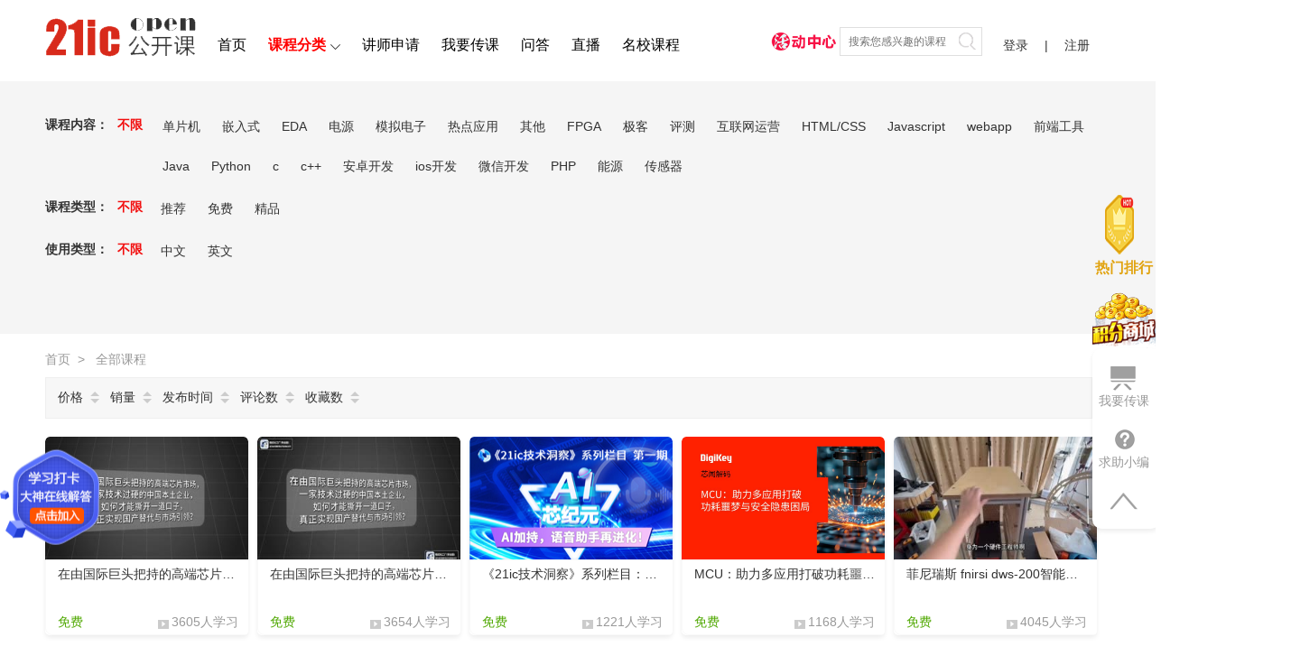

--- FILE ---
content_type: text/html; charset=UTF-8
request_url: https://open.21ic.com/list/c0-t0-l0.html
body_size: 9387
content:
<!DOCTYPE html>
<html lang="zh-cmn-Hans">
<head>
    <meta charset="UTF-8">
<title>电子工程师在线视频教程学习、网络公开课教育培训平台-21ic视频公开课</title>
<meta name="keywords" content="公开课网站，公开课视频，在线课程，在线教育平台，在线学习，视频教程网，公开课培训网，网络公开课" />
<link href="/css/header.css?v=1634566309" rel="stylesheet" appendTimestamp>
<link href="/css/footer.css?v=1634566309" rel="stylesheet" appendTimestamp>
<link href="/css/colorbox.css?v=1634566309" rel="stylesheet" appendTimestamp>
<link href="/css/toastr/toastr.min.css?v=1634566309" rel="stylesheet" appendTimestamp>
<script src="/js/jquery.1.10.1.min.js?v=1634566309" appendTimestamp></script>
<script src="/js/jquery.SuperSlide.2.1.1.js?v=1634566309" appendTimestamp></script>
<script src="/js/index.js?v=1634566309" appendTimestamp></script>
<script src="/js/jquery.colorbox-min.js?v=1634566309" appendTimestamp></script>
<script src="/js/jquery.lazyload.js?v=1634566309" appendTimestamp></script>    <meta name="baidu-site-verification" content="codeva-mRRmgTxtW2" />
<!--<link href="/css/header.css" rel="stylesheet" type="text/css">-->
<!--<link href="/css/footer.css" rel="stylesheet" type="text/css">-->
<!--<link href="/css/colorbox.css" rel="stylesheet" type="text/css">-->
<!--<script type="text/javascript" src="/js/jquery.1.10.1.min.js"></script>-->
<!--<script type="text/javascript" src="/js/jquery.SuperSlide.2.1.1.js"></script>-->
<!--<script type="text/javascript" src="/js/index.js"></script>-->
<!--<script type="text/javascript" src="/js/jquery.colorbox-min.js"></script>-->
<link href="/css/toastr/toastr.min.css" rel="stylesheet" type="text/css">
<script type="text/javascript" src="/js/toastr/toastr.min.js"></script>
<!--<script type="text/javascript" src="/js/jquery.lazyload.js"></script>-->
</head>
<style>
#colorbox
{
height:83px;
}
#cboxWrapper
{
height:113px;
}
#cboxMiddleLeft
{
height:113px;
}
#cboxContent
{
height:113px;
}
#cboxLoadedContent
{
height:113px;
}
#cboxLoadedContent span
{line-height:86px;}

</style>
<body>
  
<div id="header">
  <div id="container">
    <div id="logo"> <a href="/"><img width="167" height="43" src="/images/logo.png"/></a> </div>
    <ul class="title" id="open_tit">
      <li class="titleone_li"><a href="/">首页</a></li>
      <li class="titleone_li"><a href="/list/c0-t0-l0.html"><span style="float:left;color:#f00;font-weight:bold;">课程分类</span><i class="bo"></i></a>
        <ul  id="subMusic" class="second-menu">
          <!--          <li><a class="arrow" href="/list/c1-t0-l0.html">单片机</a></li>  
                    <li><a class="arrow" href="/list/c2-t0-l0.html">嵌入式</a></li>  
                    <li><a class="arrow" href="/list/c3-t0-l0.html">EDA</a></li>  
                    <li><a class="arrow" href="/list/c4-t0-l0.html">电源</a></li>  
                    <li><a class="arrow" href="/list/c5-t0-l0.html">模拟与电子</a></li>  
                    <li><a class="arrow" href="/list/c6-t0-l0.html">热点应用</a></li>  
                    <li><a class="arrow" href="/list/c8-t0-l0.html">FPGA</a></li>  
                    <li><a class="arrow" href="/list/c9-t0-l0.html">极客</a></li>  
                    <li><a class="arrow" href="/list/c10-t0-l0.html">评测</a></li>  
                    <li><a class="arrow" href="/list/c7-t0-l0.html">其他</a></li>  
                    <li><a class="arrow" href="/list/c14-t0-l0.html">HTML/CSS</a></li>  
                    <li><a class="arrow" href="/list/c16-t0-l0.html">Javascript</a></li>  
                    <li><a class="arrow" href="/list/c18-t0-l0.html">VUE,js</a></li>  
                    <li><a class="arrow" href="/list/c20-t0-l0.html">react.js</a></li>  
                    <li><a class="arrow" href="/list/c22-t0-l0.html">angular</a></li>  
                    <li><a class="arrow" href="/list/c24-t0-l0.html">node.js</a></li>  
                    <li><a class="arrow" href="/list/c26-t0-l0.html">jquery</a></li>  
                    <li><a class="arrow" href="/list/c28-t0-l0.html">bootstrap</a></li>  
                    <li><a class="arrow" href="/list/c30-t0-l0.html">移动端开发</a></li>  
                    <li><a class="arrow" href="/list/c32-t0-l0.html">less/sass</a></li>  
                    <li><a class="arrow" href="/list/c34-t0-l0.html">webapp</a></li>  
                    <li><a class="arrow" href="/list/c36-t0-l0.html">前端工具</a></li>  
                    <li><a class="arrow" href="/list/c38-t0-l0.html">Java</a></li>  
                    <li><a class="arrow" href="/list/c40-t0-l0.html">SpringBoot</a></li>  
                    <li><a class="arrow" href="/list/c42-t0-l0.html">Python</a></li>  
                    <li><a class="arrow" href="/list/c44-t0-l0.html">爬虫</a></li>  
                    <li><a class="arrow" href="/list/c46-t0-l0.html">Django</a></li>  
                    <li><a class="arrow" href="/list/c48-t0-l0.html">Go</a></li>  
                    <li><a class="arrow" href="/list/c50-t0-l0.html">C</a></li>  
                    <li><a class="arrow" href="/list/c52-t0-l0.html">c#</a></li>  
                    <li><a class="arrow" href="/list/c54-t0-l0.html">c++</a></li>  
                    <li><a class="arrow" href="/list/c56-t0-l0.html">安卓开发</a></li>  
                    <li><a class="arrow" href="/list/c58-t0-l0.html">ios开发</a></li>  
                    <li><a class="arrow" href="/list/c60-t0-l0.html">微信开发</a></li>  
                    <li><a class="arrow" href="/list/c62-t0-l0.html">跨平台app开发</a></li>  
                    <li><a class="arrow" href="/list/c64-t0-l0.html">PHP</a></li>  
                    <li><a class="arrow" href="/list/c65-t0-l0.html">能量</a></li>  
            
           <li><a class="arrow" href="/list/c0-t3-l0.html">付费</a></li>  
           <li><a class="arrow" href="/prestigious-course">名校课程</a></li>  -->
		        <div class="cate" >
            <ul>
                    <li>
                   <p><b>硬件开发</b><a  href="/list/c1-t0-l0.html" >单片机</a><a  href="/list/c2-t0-l0.html" >嵌入式</a></p><i></i>
                    <div class="door">
                        <div class="door_left">
                            <div class="black_title">
                                <ul>
                                    <li><a  href="/list/c1-t0-l0.html" >单片机</a></li>
                                    <li><a  href="/list/c2-t0-l0.html" >嵌入式</a></li>
                                    <li><a  href="/list/c3-t0-l0.html" >EDA</a></li>
									 <li><a  href="/list/c4-t0-l0.html" >电源</a></li>
                                    <li><a  href="/list/c5-t0-l0.html" >模拟电子</a></li>
                                    <li><a  href="/list/c6-t0-l0.html" >热点应用</a></li>
									  <li><a  href="/c8-t0-l0.html" >FPGA</a></li>
                                    <li><a  href="/list/c9-t0-l0.html" >极客</a></li>
                                    <li><a  href="/list/c10-t0-l0.html" >评测</a></li>
									<li><a  href="/list/c7-t0-l0.html" >其他</a></li>
                                </ul>
                            </div>
                        </div>
                    </div>
                </li>
                   <li>
                  <p><b>WEB前端</b><a  href="/list/c14-t0-l0.html" >HTML/CSS</a><a  href="/list/c16-t0-l0.html">Javascript</a></p><i></i>
                    <div class="door">
                        <div class="door_left">
                            <div class="black_title">
                                <ul>
                                    <li><a  href="/list/c14-t0-l0.html" >HTML/CSS</a></li>
                                    <li><a  href="/list/c16-t0-l0.html" >Javascript</a></li>
                                    <li><a  href="/list/c18-t0-l0.html" >Vue.js</a></li>
                                    <li><a  href="/list/c20-t0-l0.html" >react.js</a></li>
                                    <li><a  href="/list/c22-t0-l0.html" >angular</a></li>
									 <li><a  href="/list/c24-t0-l0.html" >node.js</a></li>
                                    <li><a  href="/list/c26-t0-l0.html" > jquery</a></li>
                                    <li><a  href="/list/c28-t0-l0.html" > bootstrap</a></li>
                                    <li><a  href="/list/c30-t0-l0.html" >移动端开发</a></li>
									  <li><a  href="/list/c32-t0-l0.html" >less/sass</a></li>
                                    <li><a  href="/list/c34-t0-l0.html" > webapp</a></li>
                                    <li><a  href="/list/c36-t0-l0.html" >前端工具</a></li>
                                </ul>
                            </div>
                        </div>
                    </div>
                </li>
                <li>
                  <p><b>后端开发</b><a  href="/list/c38-t0-l0.html" >Java</a><a  href="/list/c40-t0-l0.html" >SpringBoot</a></p><i></i>
                    <div class="door">
                        <div class="door_left">
                            <div class="black_title">
                                <ul>
                                    <li><a  href="/list/c38-t0-l0.html" >Java</a></li>
                                    <li><a  href="/list/c40-t0-l0.html" >SpringBoot</a></li>
                                    <li><a  href="/list/c42-t0-l0.html" >Python</a></li>
                                    <li><a  href="/list/c44-t0-l0.html" >爬虫</a></li>
                                    <li><a  href="/list/c46-t0-l0.html" >Django</a></li>
                                    <li><a  href="/list/c48-t0-l0.html" >Go</a></li>
                                    <li><a  href="/list/c64-t0-l0.html" >PHP</a></li>
                                    <li><a  href="/list/c50-t0-l0.html" >C</a></li>
                                    <li><a  href="/list/c52-t0-l0.html" >C++</a></li>
                                    <li><a  href="/list/c54-t0-l0.html" >C#</a></li>
                                </ul>
                            </div>
                        </div>
                    </div>
                </li>
				    <li>
                    <p><b>移动端开发</b><a  href="/list/c56-t0-l0.html">安卓开发</a><a  href="/list/c58-t0-l0.html">IOS开发</a></p><i></i>
                    <div class="door">
                        <div class="door_left">
                            <div class="black_title">
                                <ul>
                                    <li><a  href="/list/c56-t0-l0.html" >安卓开发</a></li>
                                    <li><a  href="/list/c58-t0-l0.html" >IOS开发</a></li>
                                    <li><a  href="/list/c60-t0-l0.html" >微信开发</a></li>
                                    <li><a  href="/list/c62-t0-l0.html" >跨平台APP开发</a></li>
                                </ul>
                            </div>
                        </div>
                    </div>
                </li>
				   <!-- <li>
                    <a  href="/list/c1-t0-l0.html" ><p><b>前沿技术</b><span>区块链</span><span>以太坊</span></p><i></i></a>
                    <div class="door">
                        <div class="door_left">
                            <div class="black_title">
                                <ul>
                                    <li><a  href="/list/c1-t0-l0.html" >区块链</a></li>
                                    <li><a  href="/list/c1-t0-l0.html" >以太坊</a></li>
                                    <li><a  href="/list/c1-t0-l0.html" >人工智能</a></li>
                                    <li><a  href="/list/c1-t0-l0.html" >机器学习</a></li>
                                    <li><a  href="/list/c1-t0-l0.html" >深度学习</a></li>
									 <li><a  href="/list/c1-t0-l0.html" >计算机视觉</a></li>
                                    <li><a  href="/list/c1-t0-l0.html" >数据分析&挖掘</a></li>
                                </ul>
                            </div>
                        </div>
  
                    </div>
                </li>-->
            </ul>
        </div>
        </ul>
      </li>
            <li class="titleone_li"><a href="javascript:;" class="userlogin">讲师申请</a></li>
      <li class="titleone_li"><a href="javascript:;" class="userlogin">我要传课</a></li>
     <li class="titleone_li"><a href="/qa/list" >问答</a></li>
      <li class="titleone_li"><a href="https://live.21ic.com/" target="_blank">直播</a></li>
	    <li class="titleone_li"><a href="/prestigious-course" >名校课程</a></li>
		<!-- <li class="titleone_li"><a href="//www.21ic.com/tougao" target="_blank"  style="float:left;color:#f00;font-weight:bold;">投稿</a></li>-->
        
    </ul>
    
        <!--未登录状态-->
        <div class="header_person" >
            <a class="person_log" href="javascript:;" id="userlogin">登录</a>|<a class="person_log" href="//my.21ic.com/member.php?mod=register&come=open&referer=//open.21ic.com/list/c0-t0-l0.html" >注册</a>
        </div>
      
 
      <!--点击领券 8.14天天-->
      <!--<div class="coupons" id="main_coupon" data-id="4">
        新版上线优惠券               
        <span class="circle_cou"></span>
        <span class="rectangle_cou"></span>
     </div>-->
     <div class="p-pgl">
        <a  href="/activity"  target="_blank">
          <div class="coupontwo" ></div>
        </a>
        <!--点击领券 8.14天天1-->

        <!--搜索部分-->
        <div class="lable_search">
          <input type="text"  value placeholder="搜索您感兴趣的课程" class="search_text">
          <a><span class="search_btn"></span></a> 
        </div>
      </div>
 
   </div>
</div>
<!--header结束-->

<link href="/css/open_list.css" rel="stylesheet" type="text/css">
<div id="openlist_content">
    <div class="openlist_center">
        <div class="class_conxz">
<p>课程内容：</p>
<p ><a href="/list/t0.html?lan=0" class="ac">不限</a></p>
<ul style="margin: -7px 0 10px 120px ;">
<!--    -->    
    <li><a href="/list/c1-t0-l0.html"  title="单片机">单片机</a></li>
    
    <li><a href="/list/c2-t0-l0.html"  title="嵌入式">嵌入式</a></li>
    
    <li><a href="/list/c3-t0-l0.html"  title="EDA">EDA</a></li>
    
    <li><a href="/list/c4-t0-l0.html"  title="电源">电源</a></li>
    
    <li><a href="/list/c5-t0-l0.html"  title="模拟电子">模拟电子</a></li>
    
    <li><a href="/list/c6-t0-l0.html"  title="热点应用">热点应用</a></li>
    
    <li><a href="/list/c7-t0-l0.html"  title="其他">其他</a></li>
    
    <li><a href="/list/c8-t0-l0.html"  title="FPGA">FPGA</a></li>
    
    <li><a href="/list/c9-t0-l0.html"  title="极客">极客</a></li>
    
    <li><a href="/list/c10-t0-l0.html"  title="评测">评测</a></li>
    
    <li><a href="/list/c11-t0-l0.html"  title="互联网运营">互联网运营</a></li>
    
    <li><a href="/list/c14-t0-l0.html"  title="HTML/CSS">HTML/CSS</a></li>
    
    <li><a href="/list/c16-t0-l0.html"  title="Javascript">Javascript</a></li>
    
    <li><a href="/list/c34-t0-l0.html"  title="webapp">webapp</a></li>
    
    <li><a href="/list/c36-t0-l0.html"  title="前端工具">前端工具</a></li>
    
    <li><a href="/list/c38-t0-l0.html"  title="Java">Java</a></li>
    
    <li><a href="/list/c42-t0-l0.html"  title="Python">Python</a></li>
    
    <li><a href="/list/c50-t0-l0.html"  title="c">c</a></li>
    
    <li><a href="/list/c54-t0-l0.html"  title="c++">c++</a></li>
    
    <li><a href="/list/c56-t0-l0.html"  title="安卓开发">安卓开发</a></li>
    
    <li><a href="/list/c58-t0-l0.html"  title="ios开发">ios开发</a></li>
    
    <li><a href="/list/c60-t0-l0.html"  title="微信开发">微信开发</a></li>
    
    <li><a href="/list/c64-t0-l0.html"  title="PHP">PHP</a></li>
    
    <li><a href="/list/c65-t0-l0.html"  title="能源">能源</a></li>
    
    <li><a href="/list/c66-t0-l0.html"  title="传感器">传感器</a></li>
       
</ul>
</div>
<div class="class_conxz">
<p>课程类型：</p>
<p ><a href="/list/c0.html?lan=0" class="ac">不限</a></p>
<ul style="margin: -7px 0 10px 0;">
        <li><a href="/list/c0-t1-l0.html"  title="推荐">推荐</a></li>
        <li><a href="/list/c0-t2-l0.html"  title="免费">免费</a></li>
        <li><a href="/list/c0-t3-l0.html"  title="精品">精品</a></li>
       
    
</ul>
</div>
<div class="class_conxz">
<p>使用类型：</p>
<p ><a href="/list/t0.html" class="ac">不限</a></p>
<ul style="margin: -7px 0 10px 0;">
        <li><a href="/list/c0-t0-l1.html"   title="中文">中文</a></li>
        <li><a href="/list/c0-t0-l2.html"   title="英文">英文</a></li>
    </ul>
</div>        
    </div>
</div>
<!--列表内容开始-->
<div id="list_content"  >
    <p class="lesson_bread" >
        <span><a href="/" style="color:#999">首页</a></span>&nbsp;&nbsp;&gt;&nbsp;&nbsp;
        	<span><a href="/list/c0-t0-l0.html" style="color:#999">全部课程</a></span>
               </p>

    	<p class="lesson_sx">
        <a href="/list/c0-t0-l0.html?order_rule=price&sortprice=asc" class="price-item-my ">价格</a>
		<a href="/list/c0-t0-l0.html?order_rule=sale&sortsale=asc" class="price-item-my ">销量</a>
		<a href="/list/c0-t0-l0.html?order_rule=time&sorttime=asc" class="price-item-my ">发布时间</a>
		<a href="/list/c0-t0-l0.html?order_rule=comment&sortcomment=asc" class="price-item-my ">评论数</a>
		<a href="/list/c0-t0-l0.html?order_rule=collect&sortcollect=asc" class="price-item-my ">收藏数</a>
	</p>
    <ul>
             <li>
            <a target="_blank">
                <div class="content_img">
                    <a target="_blank" href="/open/lesson/7107" class="courselist_img"><img class="lazy" data-original="//open.21ic.com//uploads/cover/file_690bf3598bb66.jpg" /></a>
                                                </div>
                <div class="content_text">
                    <p class="item-tag1"><a target="_blank" href="/open/lesson/7107">在由国际巨头把持的高端芯片市场，一家技术过硬的中国本土企业，如何才能撕开一道口子，真正实现国产替代与市场引领？</a></p>
                    <p class="item_star"></p>
                    <p>
                                                <span class="price">
                            免费
                        </span>
                                              
                         <span class="do_study">
                               <i class="play"></i>3605人学习
                        </span>
                    </p>
                </div>
            </a>
        </li>
            <li>
            <a target="_blank">
                <div class="content_img">
                    <a target="_blank" href="/open/lesson/7106" class="courselist_img"><img class="lazy" data-original="//open.21ic.com//uploads/cover/file_690ab9b233a1e.jpg" /></a>
                                                </div>
                <div class="content_text">
                    <p class="item-tag1"><a target="_blank" href="/open/lesson/7106">在由国际巨头把持的高端芯片市场，一家技术过硬的中国本土企业，如何才能撕开一道口子，真正实现国产替代与市场引领？</a></p>
                    <p class="item_star"></p>
                    <p>
                                                <span class="price">
                            免费
                        </span>
                                              
                         <span class="do_study">
                               <i class="play"></i>3654人学习
                        </span>
                    </p>
                </div>
            </a>
        </li>
            <li>
            <a target="_blank">
                <div class="content_img">
                    <a target="_blank" href="/open/lesson/7105" class="courselist_img"><img class="lazy" data-original="//open.21ic.com/uploads/cover/1762152601.jpg" /></a>
                                                </div>
                <div class="content_text">
                    <p class="item-tag1"><a target="_blank" href="/open/lesson/7105">《21ic技术洞察》系列栏目：AI芯纪元——AI加持，语⾳助⼿再进化！</a></p>
                    <p class="item_star"></p>
                    <p>
                                                <span class="price">
                            免费
                        </span>
                                              
                         <span class="do_study">
                               <i class="play"></i>1221人学习
                        </span>
                    </p>
                </div>
            </a>
        </li>
            <li>
            <a target="_blank">
                <div class="content_img">
                    <a target="_blank" href="/open/lesson/7084" class="courselist_img"><img class="lazy" data-original="//open.21ic.com/uploads/cover/1762221613.jpg" /></a>
                                                </div>
                <div class="content_text">
                    <p class="item-tag1"><a target="_blank" href="/open/lesson/7084">MCU：助⼒多应⽤打破功耗噩梦与安全隐患困局</a></p>
                    <p class="item_star"></p>
                    <p>
                                                <span class="price">
                            免费
                        </span>
                                              
                         <span class="do_study">
                               <i class="play"></i>1168人学习
                        </span>
                    </p>
                </div>
            </a>
        </li>
            <li>
            <a target="_blank">
                <div class="content_img">
                    <a target="_blank" href="/open/lesson/7065" class="courselist_img"><img class="lazy" data-original="//open.21ic.com//uploads/cover/file_68eca6682fd0e.jpg" /></a>
                                                </div>
                <div class="content_text">
                    <p class="item-tag1"><a target="_blank" href="/open/lesson/7065">菲尼瑞斯 fnirsi dws-200智能恒温焊台开箱</a></p>
                    <p class="item_star"></p>
                    <p>
                                                <span class="price">
                            免费
                        </span>
                                              
                         <span class="do_study">
                               <i class="play"></i>4045人学习
                        </span>
                    </p>
                </div>
            </a>
        </li>
            <li>
            <a target="_blank">
                <div class="content_img">
                    <a target="_blank" href="/open/lesson/7064" class="courselist_img"><img class="lazy" data-original="//open.21ic.com//uploads/cover/file_68eca62242ade.jpg" /></a>
                                                </div>
                <div class="content_text">
                    <p class="item-tag1"><a target="_blank" href="/open/lesson/7064">DIY铝型材工作台 </a></p>
                    <p class="item_star"></p>
                    <p>
                                                <span class="price">
                            免费
                        </span>
                                              
                         <span class="do_study">
                               <i class="play"></i>4054人学习
                        </span>
                    </p>
                </div>
            </a>
        </li>
            <li>
            <a target="_blank">
                <div class="content_img">
                    <a target="_blank" href="/open/lesson/7063" class="courselist_img"><img class="lazy" data-original="//open.21ic.com//uploads/cover/file_68eca5f6d3c1e.jpg" /></a>
                                                </div>
                <div class="content_text">
                    <p class="item-tag1"><a target="_blank" href="/open/lesson/7063">非接触液位传感器 报警系统</a></p>
                    <p class="item_star"></p>
                    <p>
                                                <span class="price">
                            免费
                        </span>
                                              
                         <span class="do_study">
                               <i class="play"></i>4064人学习
                        </span>
                    </p>
                </div>
            </a>
        </li>
            <li>
            <a target="_blank">
                <div class="content_img">
                    <a target="_blank" href="/open/lesson/7062" class="courselist_img"><img class="lazy" data-original="//open.21ic.com//uploads/cover/file_68e74a3fa6a5f.jpg" /></a>
                                                </div>
                <div class="content_text">
                    <p class="item-tag1"><a target="_blank" href="/open/lesson/7062">ai编程 多功能3d扫描仪</a></p>
                    <p class="item_star"></p>
                    <p>
                                                <span class="price">
                            免费
                        </span>
                                              
                         <span class="do_study">
                               <i class="play"></i>4835人学习
                        </span>
                    </p>
                </div>
            </a>
        </li>
            <li>
            <a target="_blank">
                <div class="content_img">
                    <a target="_blank" href="/open/lesson/7061" class="courselist_img"><img class="lazy" data-original="//open.21ic.com//uploads/cover/file_68e749ee534c0.jpg" /></a>
                                                </div>
                <div class="content_text">
                    <p class="item-tag1"><a target="_blank" href="/open/lesson/7061">suno v5 ai写歌都那么夸张了吗</a></p>
                    <p class="item_star"></p>
                    <p>
                                                <span class="price">
                            免费
                        </span>
                                              
                         <span class="do_study">
                               <i class="play"></i>4842人学习
                        </span>
                    </p>
                </div>
            </a>
        </li>
            <li>
            <a target="_blank">
                <div class="content_img">
                    <a target="_blank" href="/open/lesson/7060" class="courselist_img"><img class="lazy" data-original="//open.21ic.com//uploads/cover/file_68e7498736e8f.jpg" /></a>
                                                </div>
                <div class="content_text">
                    <p class="item-tag1"><a target="_blank" href="/open/lesson/7060">4张4080公版能干啥</a></p>
                    <p class="item_star"></p>
                    <p>
                                                <span class="price">
                            免费
                        </span>
                                              
                         <span class="do_study">
                               <i class="play"></i>4849人学习
                        </span>
                    </p>
                </div>
            </a>
        </li>
            <li>
            <a target="_blank">
                <div class="content_img">
                    <a target="_blank" href="/open/lesson/7059" class="courselist_img"><img class="lazy" data-original="//open.21ic.com//uploads/cover/file_68e749446cc5b.jpg" /></a>
                                                </div>
                <div class="content_text">
                    <p class="item-tag1"><a target="_blank" href="/open/lesson/7059">一张图制作3D真人手办</a></p>
                    <p class="item_star"></p>
                    <p>
                                                <span class="price">
                            免费
                        </span>
                                              
                         <span class="do_study">
                               <i class="play"></i>4854人学习
                        </span>
                    </p>
                </div>
            </a>
        </li>
            <li>
            <a target="_blank">
                <div class="content_img">
                    <a target="_blank" href="/open/lesson/7058" class="courselist_img"><img class="lazy" data-original="//open.21ic.com//uploads/cover/file_68e74901636c8.jpg" /></a>
                                                </div>
                <div class="content_text">
                    <p class="item-tag1"><a target="_blank" href="/open/lesson/7058">服务器死机也能远程救场</a></p>
                    <p class="item_star"></p>
                    <p>
                                                <span class="price">
                            免费
                        </span>
                                              
                         <span class="do_study">
                               <i class="play"></i>4858人学习
                        </span>
                    </p>
                </div>
            </a>
        </li>
            <li>
            <a target="_blank">
                <div class="content_img">
                    <a target="_blank" href="/open/lesson/7057" class="courselist_img"><img class="lazy" data-original="//open.21ic.com//uploads/cover/file_68e748e2c5e05.jpg" /></a>
                                                </div>
                <div class="content_text">
                    <p class="item-tag1"><a target="_blank" href="/open/lesson/7057">3D打印 打petg长毛怎么办</a></p>
                    <p class="item_star"></p>
                    <p>
                                                <span class="price">
                            免费
                        </span>
                                              
                         <span class="do_study">
                               <i class="play"></i>4859人学习
                        </span>
                    </p>
                </div>
            </a>
        </li>
            <li>
            <a target="_blank">
                <div class="content_img">
                    <a target="_blank" href="/open/lesson/7056" class="courselist_img"><img class="lazy" data-original="//open.21ic.com//uploads/cover/file_68e7488ce8617.jpg" /></a>
                                                </div>
                <div class="content_text">
                    <p class="item-tag1"><a target="_blank" href="/open/lesson/7056">笔记本性能和续航全都要？选英特尔酷睿Ultra 200V就对了 ThinkPad E14 2025 AI元启 长续航版评测</a></p>
                    <p class="item_star"></p>
                    <p>
                                                <span class="price">
                            免费
                        </span>
                                              
                         <span class="do_study">
                               <i class="play"></i>4858人学习
                        </span>
                    </p>
                </div>
            </a>
        </li>
            <li>
            <a target="_blank">
                <div class="content_img">
                    <a target="_blank" href="/open/lesson/7055" class="courselist_img"><img class="lazy" data-original="//open.21ic.com//uploads/cover/file_68e7486479780.jpg" /></a>
                                                </div>
                <div class="content_text">
                    <p class="item-tag1"><a target="_blank" href="/open/lesson/7055">大降价后，满血265K对比9900X</a></p>
                    <p class="item_star"></p>
                    <p>
                                                <span class="price">
                            免费
                        </span>
                                              
                         <span class="do_study">
                               <i class="play"></i>4855人学习
                        </span>
                    </p>
                </div>
            </a>
        </li>
        </ul>
</div>
 <!--翻页-->
      <div class="Flip fix">
          <span class="page_info"> 1459 条记录 1/122 页</span>     <span class='current'>1</span><a href='/list/c0-t0-l0.html?&page=2'>2</a><a href='/list/c0-t0-l0.html?&page=3'>3</a><a href='/list/c0-t0-l0.html?&page=4'>4</a><a href='/list/c0-t0-l0.html?&page=5'>5</a>  <a href='/list/c0-t0-l0.html?&page=6' >下5页</a>  <a href='/list/c0-t0-l0.html?&page=122' >最后一页</a> <a href='/list/c0-t0-l0.html?&page=2'>下一页</a>      </div>
<!--列表内容结束-->
<script type="text/javascript">
    var _21icProtocol = (("https:" == document.location.protocol) ? " https://" : " http://");
    document.write(unescape("%3Cscript src='" + _21icProtocol + "tj.21ic.com/sn.js' type='text/javascript'%3E%3C/script%3E"));
</script>
<script>
var _hmt = _hmt || [];
(function() {
  var hm = document.createElement("script");
  hm.src = "//hm.baidu.com/hm.js?f4aeb0a723179c4e5a4574308e548fed";
  var s = document.getElementsByTagName("script")[0]; 
  s.parentNode.insertBefore(hm, s);
})();
</script>
<!-- Global site tag (gtag.js) - Google Analytics -->
<script async src="https://www.googletagmanager.com/gtag/js?id=G-8R2MPCQQZ0"></script>
<script>
  window.dataLayer = window.dataLayer || [];
  function gtag(){dataLayer.push(arguments);}
  gtag('js', new Date());

  gtag('config', 'G-8R2MPCQQZ0');
</script>
<!-- 2023.9.21 zyf添加新的ga统计 -->
<!-- Google tag (gtag.js) -->
<script async src="https://www.googletagmanager.com/gtag/js?id=G-830FS7HWNJ"></script>
<script> window.dataLayer = window.dataLayer || []; function gtag(){dataLayer.push(arguments);} gtag('js', new Date()); gtag('config', 'G-830FS7HWNJ'); </script>
<!-- Google tag (gtag.js) -->
<!-- 2023.9.21 zyf添加新的ga统计 end-->
<!--右边操作栏-->
 <div id="right-bar">
<!--右边操作栏1-->
     ﻿
<script type="text/javascript" src="/js/jquery.SuperSlide.2.1.1.js"></script>
<div class="right-1 dorp">
    <a href="" class="cz"  target="_blank">
        <i class="icon perspective_none"></i>
        <span>热门排行</span>
    </a>
    <div class="dorp_con">
        <div class="hot_class">
            <p class="hot_hea"><a href="/course-rank?type=0&belong=1&time=1" target="_blank">热门排行</a></p>
            <div class="slideTxtBox" id="slideTxtBox1">
                <div class="hd">
                    <ul><li>最近一周</li><li>最近三月</li><li>最近一年</li></ul>
                </div>
                <div class="bd">
                    <div class="con">
                        <ul>
                                                            <li>
                                    <p><i class="tx">1</i><a href="/open/lesson/636" target="_blank">Altium Designer16 快速入门教程</a></p>
                                </li>
                                                            <li>
                                    <p><i class="tx">2</i><a href="/open/lesson/258" target="_blank">stm32 嵌入式从入门到精通</a></p>
                                </li>
                                                            <li>
                                    <p><i class="tx">3</i><a href="/open/lesson/1020" target="_blank">零基础电路学（上部）</a></p>
                                </li>
                                                            <li>
                                    <p><i >4</i><a href="/open/lesson/356" target="_blank">小 i 教你 usb,从入门到实践</a></p>
                                </li>
                                                            <li>
                                    <p><i >5</i><a href="/open/lesson/750" target="_blank">PID算法</a></p>
                                </li>
                                                            <li>
                                    <p><i >6</i><a href="/open/lesson/406" target="_blank">小i单片机压箱底教程</a></p>
                                </li>
                                                            <li>
                                    <p><i >7</i><a href="/open/lesson/352" target="_blank">自己动手从0到1写嵌入式操作系统</a></p>
                                </li>
                                                            <li>
                                    <p><i >8</i><a href="/open/lesson/346" target="_blank">印刷电路板设计基础</a></p>
                                </li>
                                                            <li>
                                    <p><i >9</i><a href="/open/lesson/742" target="_blank">蓝牙4.0 BLE开发从入门到精通</a></p>
                                </li>
                            

                        </ul>
                        <p class="phb_more"><a href="/course-rank?type=0&belong=1&time=1" target="_blank">查看更多排行榜</a></p>
                    </div>
                    <div class="con">
                        <ul>
                                                            <li>
                                    <p><i class="tx">1</i><a href="/open/lesson/1020" target="_blank">零基础电路学（上部）</a></p>
                                </li>
                                                            <li>
                                    <p><i class="tx">2</i><a href="/open/lesson/5350" target="_blank">SystemVerilog语言培训</a></p>
                                </li>
                            

                        </ul>
                        <p class="phb_more"><a href="/course-rank?type=0&belong=1&time=2" target="_blank">查看更多排行榜</a></p>
                    </div>
                    <div class="con">
                        <ul>
                                                            <li>
                                    <p><i class="tx">1</i><a href="/open/lesson/6458" target="_blank">电路分析基础</a></p>
                                </li>
                                                            <li>
                                    <p><i class="tx">2</i><a href="/open/lesson/1020" target="_blank">零基础电路学（上部）</a></p>
                                </li>
                                                            <li>
                                    <p><i class="tx">3</i><a href="/open/lesson/6322" target="_blank">Cadence Allegro 23.1-Allegro X软件速成160讲</a></p>
                                </li>
                                                            <li>
                                    <p><i >4</i><a href="/open/lesson/848" target="_blank">黄勇Cadence Allegro 入门到精通PCB设计100讲</a></p>
                                </li>
                                                            <li>
                                    <p><i >5</i><a href="/open/lesson/5350" target="_blank">SystemVerilog语言培训</a></p>
                                </li>
                                                            <li>
                                    <p><i >6</i><a href="/open/lesson/6323" target="_blank">Altium Designer 24软件操作速成150讲实战视频</a></p>
                                </li>
                                                            <li>
                                    <p><i >7</i><a href="/open/lesson/1546" target="_blank">零基础Python入门教程</a></p>
                                </li>
                                                            <li>
                                    <p><i >8</i><a href="/open/lesson/5794" target="_blank">PCB电磁兼容辐射问题分析与解决</a></p>
                                </li>
                                                            <li>
                                    <p><i >9</i><a href="/open/lesson/1258" target="_blank">PADS 9.5 pcb视频零基础入门实战教程</a></p>
                                </li>
                            

                        </ul>
                        <p class="phb_more"><a href="/course-rank?type=0&belong=1&time=3" target="_blank">查看更多排行榜</a></p>
                    </div>
                </div>
            </div>
        </div>
    </div>
</div>
<script type="text/javascript">jQuery("#slideTxtBox1").slide();</script><!--右边操作栏2-->
	<div class="right-2">
				<a href="javascript:;" class="to_activity userlogin"></a>
			</div>
<!--右边操作栏3-->
	<div class="right-3">
			<ul id="to_xf">
						  <li>
							  							  <a href="javascript:;" class="userlogin"><i class="chuanke_icon"></i>我要传课</a>
							  							</li>
							<li>
							  <a href="/misc/help"><i class="help_icon"></i>求助小编</a>
							</li>
							<li>
							  <a><i class="totop_icon" id="gotop"></i></a>
							</li>
					 </ul>
	</div>
 </div>
<!--<div class="right_suspension">
	<iframe marginheight="0" marginwidth="0" frameborder="0" width="140" height="500" scrolling="no" src="https://21ic.antdsp.com/s?m=21ic&c=271"></iframe>
	 <img src="/images/close_bar.png"  class="nobar_right" style="bottom: 180px;"/>
</div>-->
<div class="right_suspension">
	<a target="_blank" href="https://bbs.21ic.com/icview-2872646-1-1.html"><img border="0" src="/images/study_mark.png" alt="学习打卡-大神在线解答" title="学习打卡-大神在线解答"></a>
</div>
<!--<a href="/activity"  target="_blank" class="to_center" style="display:none;"></a>-->

<!--<a href="/activity/gift-box-activity"  target="_blank" ><img src="/images/activity_2.png" class="activity_2"/></a>-->
             <div id="footer">  
              <div class="footer_con">
                    <img src="/images/footer_logo.png" class="footer_img">
                    <div class="footer_text">
                        <a href="/misc/aboutus">关于我们</a>|<a href="/misc/help">使用帮助</a>|<a href="/misc/contact">联系我们</a>
                        <p>© 21IC电子网 2000-2021 版权所有  |  公安部备案号：1101081962 ICP 许可证号：京ICP证070360号 </p>
                    </div>
                  </div>
             </div>
			 
<div class="share_cen" style="display:none;">
<p>为了制造更好的学习环境，21ic鼓励大家将手头优质课程分享给大家一起学习，即日起：<br/>
<span>在21ic公开课每上传一个课程，21ic公开课奖励现金10元，公开课单个用户上不封顶！(特别多的加发各种礼品)</span><br/>
<b>课程要求为：</b>21ic公开课平台下的课程分类任意分类，且课程必须清晰完整(以管理员审核为准)<br/>

<b>格式要求为：</b>mp4,可以到详情页下载格式转换工具，根据要求进行格式转换后批量上传。<br/>

每月只发放5000元现金奖励，先到先得。如有任何问题，联系本站管理员：1025496113<br/>

非原创视频必须上传为免费课程，该活动的解释权归21ic公开课所有。
</p>
<a class="share_close">x</a>
<a href="/user/submission" target="_blank" class="to_up2"></a>
</div>
             <!--两个轮播js-->
                 <script type="text/javascript">
                 if(jQuery(".new_buy").length > 0){
                    jQuery(".new_buy").slide({mainCell:".buy_content ul",autoPlay:true,effect:"topMarquee",vis:4,interTime:50});
                  }
                </script>
                <script type="text/javascript">
                  if(jQuery(".new_classmate").length > 0){
                    jQuery(".new_classmate").slide({mainCell:".classmate_content ul",autoPlay:true,effect:"leftMarquee",vis:8,interTime:20});
                  }
                </script>
          <!--登录弹窗-->
           <div id="login_in" style="display:none">
            <div class="share_header">
                登录
                 <a><span id="close_t"></span></a>
            </div>
            <div class="share_con">
                 <form action="//my.21ic.com/member.php?mod=logging_normal&action=login&loginsubmit=yes&lssubmit=yes&referer=//open.21ic.com/list/c0-t0-l0.html" method="post" target="_top" style="padding: 20px 0 5px 0;">
                    <input type="text"  placeholder="用户名" name="username"></input>  
                    <input type="password"  placeholder="密码" name="password"  style="margin-bottom:15px;"></input> 
        <div style="margin:0px 0 10px 230px;"><a href="//my.21ic.com/member.php?mod=logging&action=login">忘记密码？</a></div>
                    <input type="hidden" name="url" id="url"  value="//open.21ic.com/list/c0-t0-l0.html"/> 
                    <button class="but" type="submit">登录</button>  
                </form>  
                <a href="//my.21ic.com/member.php?mod=register&come=open&referer=//open.21ic.com/list/c0-t0-l0.html"><span class="login_span">还没账号？马上注册</span></a>
           </div>
        </div>
      
          <!--遮罩弹窗-->
        <div id="hbg" style="display:none;"></div>
        <script type="text/javascript">
        $(".userlogin").click(function(e){
            $("#login_in").show();
            $("#hbg").show();
        });
         $("#userlogin").click(function(e){
            $("#login_in").show();
            $("#hbg").show();
        });
        $("#close_t").click(function(e){
            $("#login_in").hide();
            $("#hbg").hide();
        });
      $(".to_share").click(function(e){
          $.get('/open/islogin', function(e){
              if(e == 0){
                  $("#userlogin").click();
                  return;
              }
              $(".share_cen").show();
              $("#hbg").show();
          });

        });
		  $(".share_close").click(function(e){
            $(".share_cen").hide();
            $("#hbg").hide();
        });
        $(".search_btn").click(function(e){
            if($('.search_text').val()=='') {
              return false;
            }
            location.href = '/open/search?keyword=' + $(".search_text").val();
        });
        
        $(document).keyup(function(event){
          if(event.keyCode ==13){
            $(".search_btn").click();
          }
        });
        function b(){
          t = $(document).scrollTop();
        }
        $(document).ready(function(e) {
          b();
          $('#gotop').click(function(){
            $(document).scrollTop(0); 
          })
        });

        $(window).scroll(function(e){
          b();    
        })
        </script>
		<script type="text/javascript">
		$(".nobar_right").click(function(){
			$(".right_suspension").hide();
		});
		</script>
        <script>
      // 2017.8.14 zyf添加领取优惠券
        
        // toastr.options = {          
        // progressBar: true,  
        // positionClass: "toast-top-full-width",         
    // }; 
   
    // $("#main_coupon").click(function(){
      // var _this = $(this);
      // var _id   = _this.data('id')
      // console.info(_id);
    // $.get('/open/islogin', function(e){
        // if(e == 0){
            // $("#userlogin").click();
            // return;
        // }

   
   // 保存优惠券  
 // toastr.options.fadeOut = 5000;
// $.get('/user/get-coupon?id='+_id, function(result){
     // if(result == 1){
            
             // toastr.success("领取成功~");
             // location.href = '/list/c0-t3-l0.html' 
      
      // }else if(result == 2){              
            // toastr.success('您已领券~');
             // location.href = '/list/c0-t3-l0.html' 
      
      // }else{              
           // toastr.warning('领取失败~');
     // }   

     // });
     // ;
   // });
//});

     
        </script>
</body>
</html>

<script>

    $("#sign_button").on('click',function (){
        $.get('/open/islogin', function(e){
            if(e == 0){
                $("#userlogin").click();
                return;
            }

            $.get('/activity/sign-in-ajax', function(result){
                var str = '<table bgcolor="#ffffff" style="margin:0;padding:0"><tr bgcolor="#CC0000"><td width="30"></td><td width="300"></td><td width="30"><a href="javascript:$.colorbox.close();" style="color:#fff">关闭</a></td></tr><tr><td></td><td height="70" align="center">';

                if(result.status == 1){
                    str += '<p style="font-size:16px; line-height:36px;">签到成功,恭喜您获得 <strong style="color:#cd2129; font-size:18px;">'+result.score+'</strong> 积分</p>可在 <a href="/user/sign-in" style="color:#cd2129;" target="_blank">签到记录</a> 或 <a href="/activity/sign-in" style="color:#cd2129;" target="_blank">签到活动</a> 页面查看签到信息';
                    // alert('签到成功');

                }else if(result.status == 2){
                    str += '<span style="font-size:16px; line-height:36px;">您今天需要观看至少2个视频才能签到</span><br><a href="/" style="color:#cd2129;" target="_blank">立即观看</a>';
                }else{
                    str += '<span style="font-size:16px; line-height:36px;">您今日已签到</span><br>可在 <a href="/user/sign-in" style="color:#cd2129;" target="_blank">签到记录</a> 或 <a href="/activity/sign-in" style="color:#cd2129;" target="_blank">签到活动</a> 页面查看签到信息';
                    // alert('您已签到，可以前往个人中心或签到页面查看签到信息');

                }
                str += '</td><td></td></tr></table>';
                jQuery.colorbox({transition:"none",html:str,opacity:0.6});
            });
        });
    });

 $(function() {
    if($("img.lazy").length > 0){
      $("img.lazy").lazyload({effect: "fadeIn"});
    }
  });

</script>

--- FILE ---
content_type: text/css
request_url: https://open.21ic.com/css/header.css?v=1634566309
body_size: 4949
content:
@charset "utf-8";
/* CSS Document */
form, p, h1, h2, h3, h4, h5, h6 {
	margin: 0px;
	padding: 0px;
}
i {
	font-style: normal;
}
img {
	margin: 0px;
	padding: 0px;
	border: 0px;
}
ul, li {
	margin: 0px;
	padding: 0px;
	list-style: none;
}
input, select {
	margin: 0px;
	padding: 0px;
	font-size: 12px;
	vertical-align: middle;
	outline: 0;
	font-family: 'Microsoft Yahei', 'SimSun', sans-serif;
}
a {
	text-decoration: none;
	cursor: pointer;
	color: #333;
}
a:hover {
	text-decoration: none;
}
#header {
	height: 90px;
	width: 100%;
	background-color: #fff;
}
#logo {
	float: left;
	margin: 20px 0 0 0px;
}
#container {
	height: 90px;
	width: 1180px;
	margin: 0 auto;
	position:relative;
}
#container ul.title .titleone_li {
	color: #333;
	float: left;
	font-family: "微软雅黑";
	font-size: 16px;
	height: 30px;
	list-style: outside none none;
	margin-left: 24px;
	margin-right: 0;
	margin-top: 40px;
}
#container ul.title li i.bo{
	    width: 13px;
    height: 13px;
    background: url(../images/icon.png) -83px -116px;
    margin: 8px 0 0px 3px;
    float: left;
}

#container ul.title li a {
	color: #000;
}
#container ul.title li a:hover {
	color: #d82a1b;
}
#header .lable_search {
    /* position:absolute; */
    border: 1px solid #dfdfdf;
    padding: 0px 5px;
    display: inline-block;
    /* right: 160px;
    top: 34px; */
}
#header .lable_search a {
	cursor: pointer;
}
#header input[type="text"] {
	background-color: #fff;
	display: inline-block;
	font-family: "微软雅黑";
	height: 30px;
	color: #a1a1a1;
	line-height: 30px;
	padding-left: 4px;
	width: 110px;
	float: left;
	border: none;
}
#header .search_btn {
	background:url("../images/icon.png") -14px -110px;
	width: 22px;
	height: 19px;
	margin: 5px 0 0 10px;
	float: left;
}
#header .second-menu li {
	float: left;
	padding-left: 20px;
}
#header .second-menu {
	display: none;
	position: absolute;
	background-color: #fff;
	border: 2px solid #f9f9f9;
	border-radius: 5px;
	box-shadow: 0 1px 6px rgba(0,0,0,.2);
	z-index: 10;
	padding: 10px 20px;
	line-height: 30px;
	width: 315px;
    height: 260px;
	font-size:15px;
	top: 70px;
	left:50px;
	z-index:999;
}
#header .header_person {
	margin: 25px 0 0px 0px;
	float: right;
	padding: 0px 5px;
	font-size:14px;
	/* padding-top:5px; */
	line-height:50px;
}
#header .header_person .person_log
{padding:0 18px;
}
#header .header_person .user_img
{
float:left;}
#header .header_person img
{width:36px;
height:36px;
border-radius:50%;
}
#header .header_person .user_menu 
{float:left;
line-height:40px;}
#header .header_person .user_name
{float:left;}
#header .header_person .user_menu  a
{padding:0 8px;max-width: 70px;overflow:hidden;white-space:nowrap;text-overflow:ellipsis;-o-text-overflow:ellipsis;}
#header .header_person .user_menu  i
{	
 	width: 13px;
    height: 13px;
    background: url(../images/icon.png) -83px -116px;
     margin:16px 0 0 -5px;
    float: left;
}
#header .persecond-menu li {
	font-size:14px;
	padding:5px 5px;
	text-align:left;
}
#header .persecond-menu li a:hover {
	color:#d82a1b;
}

#header .persecond-menu {
	display: none;
	position: absolute;
	background-color: #fff;
	border: 2px solid #f9f9f9;
	border-radius: 5px;
	box-shadow: 2px 3px 5px rgba(0, 0, 0, 0.1);
	z-index: 10;
	padding: 10px 20px;
	line-height: 30px;
	width: 100px;
	top: 65px;
	right:0px;
}


/*header结束*/
/*回到顶部等悬浮框*/
#to_xf
{
width:75px;
height:200px;
float:left;
text-align:center;
background-color:#fff;
border-radius:10px;
z-index: 1000;
box-shadow: 0 3px 5px rgba(0, 0, 0, 0.07);}
#to_xf li
{padding-top:20px;
width:70px;}
#to_xf li a
{color:#999;}
#to_xf .chuanke_icon
{
	background:url("../images/icon.png") 0px -250px;
	width: 30px;
	height: 30px;
	margin:0 auto;
	display:block;
}
#to_xf .help_icon
{
	background:url("../images/icon.png") -34px -250px;
	width: 30px;
	height: 30px;
	margin:0 auto;
	display:block;
}
#to_xf .totop_icon
{
	background:url("../images/icon.png") -70px -250px;
	width: 30px;
	height: 30px;
	margin:0 auto;
	display:block;
}
/*登录新页面*/
#login_blank
{width:500px;
height:400px;
background-color:#fff;
border-radius:5px;
 position: absolute;
 left: 50%;
 top: 50%;
margin-left:-250px;
margin-top:-250px;
font-family: "微软雅黑";

}
#login_blank .share_header
{
	height:70px;
	line-height:70px;
	width:485px;
	color:#333;
	text-align:center;
	border-bottom:1px solid #e5e3e3;
	font-size:30px;
	padding-left:15px;
	font-family: "微软雅黑";
	
}
#login_blank .share_header span
{
	background:url("../images/icon.png") 0px -165px;
	width:8px;
	height:8px;
	float:right;
	margin:7px 15px 0 0;
}
#login_blank .share_con 
{text-align:center;
margin:35px 0 20px 15px;}
#login_blank .share_con .login
{padding:20px 0 20px 0;}
#login_blank input{   
    width: 288px;   
    height: 18px;   
    margin-bottom: 25px;   
    outline: none;   
    padding: 10px;   
    font-size: 13px;
	border: solid 1px #E5E5E5;
    -moz-box-shadow: 0px 0px 8px #f0f0f0;
	-webkit-box-shadow: 0px 0px 8px #f0f0f0;
	box-shadow: 0px 0px 8px #f0f0f0;
	font-family: "微软雅黑";
}   
#login_blank  .but{   
    width: 300px;   
    min-height: 20px;   
    display: block;   
    background: #f66062;
    background-image: linear-gradient(to right, #f66062, #e9505f);  
    border: none;   
    color: #fff;   
    padding: 9px 14px;   
    font-size: 15px;   
    line-height: normal;   
    border-radius: 5px;   
    cursor:pointer;
	margin:0 auto;  
	font-family: "微软雅黑";
} 

#login_blank .login_span 
{
	width: 300px;
	min-height: 20px;
	display: block;
	background: #c3c2c2;
	border: none;
	color: #fff;
	padding: 9px 0px;
	font-size: 15px;
	line-height: normal;
	border-radius: 5px;
	margin: 15px auto;
}

/*登录弹窗*/
#login_in
{width:470px;
background-color:#fff;
border-radius:5px;
position: fixed;
left: 50%;
top: 50%;
margin: -200px 0 0 -201px;
position: fixed;
padding:10px 0;
z-index: 10010;
}
#login_in .share_header
{
	height:30px;
	width:455px;
	border-bottom:1px solid #e5e3e3;
	font-size:15px;
	padding-left:15px;
	
}
#login_in .share_header span
{
	background:url("../images/icon.png") 0px -165px;
	width:8px;
	height:8px;
	float:right;
	margin:7px 15px 0 0;
}
#login_in .share_con 
{text-align:center;
margin:10px 0 20px 15px;}
#login_in .share_con .login
{padding:20px 0 20px 0;}
#login_in input{   
    width: 288px;   
    height: 18px;   
    margin-bottom: 25px;   
    outline: none;   
    padding: 10px;   
    font-size: 13px;
	border: solid 1px #E5E5E5;
    -moz-box-shadow: 0px 0px 8px #f0f0f0;
	-webkit-box-shadow: 0px 0px 8px #f0f0f0;
	box-shadow: 0px 0px 8px #f0f0f0;
	font-family: "微软雅黑";
}   
#login_in  .but{   
    width: 300px;   
    min-height: 20px;   
    display: block;   
    background: #f66062;
    background-image: linear-gradient(to right, #f66062, #e9505f);  
    border: none;   
    color: #fff;   
    padding: 9px 14px;   
    font-size: 15px;   
    line-height: normal;   
    border-radius: 5px;
	margin:0 auto;  
	cursor:pointer;
	font-family: "微软雅黑";
} 
#login_in .login_span {
	width: 300px;
	min-height: 20px;
	display: block;
	background: #c3c2c2;
	border: none;
	color: #fff;
	padding: 9px 0px;
	font-size: 15px;
	line-height: normal;
	border-radius: 5px;
	margin: 15px auto;
}

/*弹窗后遮罩*/
#hbg {
	width: 100%;
	position: fixed;
	background: #000;
	z-index: 9999;
	top: 0;
	left: 0;
	height: 100%;
	filter: alpha(opacity=30);
	-moz-opacity: 0.3;
	-khtml-opacity: 0.3;
	opacity: 0.3;
}
/*翻页*/
.Flip{ padding:30px 0;height:24px;line-height:24px; position:relative; left:50%; float:left;}
.Flip a{float:left; padding:0px 10px; height:24px; line-height:24px; border:1px solid #ededed; color:#333; text-align:center; font-size:12px;  margin-right:2px; position:relative;  right:50%; z-index:2;}
.Flip a:hover{float:left; padding:0px 10px; height:24px; line-height:24px; border:1px solid #d82a2b; color:#333; text-align:center; font-size:12px;  margin-right:2px;}
.Flip .current{float:left; padding:0px 10px; height:24px; line-height:24px; background-color:#d82a2b; color:#fff; text-align:center; font-size:12px;  margin-right:2px;}
.Flip span{ float:left; padding:0 8px; color:#333;position:relative;  right:50%; z-index:2;}

#header .p-pgl{
    float: right;
    position: relative;
    top: 30px;
}
#header .coupontwo {
    display: inline-block;
    width: 72px;
    height: 20px;
    /* background: #f66062; */
    background: url("../images/to_center.png");
    /* float: right; */
    border-radius: 5px;
    /* position: absolute;
    right: 330px;
    top: 41px; */
    color: #fff;
    text-align: center;
    line-height: 40px;
    font-size: 12px;
    position: relative;
    top: -6px;
}
#header .circle_cou {
	width: 20px;
	height: 20px;
	border-radius: 50px;
	background-color: #fff;
	position: absolute;
	top: 10px;
	right: -10px;
}
#header .rectangle_cou {
	width: 20px;
	height: 20px;
	border-radius: 50px;
	background-color: #fff;
	position: absolute;
	top: 10px;
	left: -10px;
}
.try_see
{
	position: absolute;
    padding: 2px 10px;
    background-color: #d82a1b;
    color: #fff;
    top: 0px;
    right: 0px;
    border-radius: 5px;
    opacity: 0.9;
    z-index: 99;
    /*display: none;*/
}
.to_activitytwo
{
width: 180px;
    height: 76px;
    position: absolute;
    display: block;
    right: -200px;
    top: 0px;
	cursor:pointer;
	background:url("../images/to_activitytwo.png");
}

.to_activity
{width: 70px;
    height: 64px;
	margin:0 auto;
	display: block;
	background:url("../images/to_activity.png");
	}
.right_suspension
{
width: 110px;
    height: 107px;
    float: left;
    position: fixed;
    left: 0px;
    top: 77%;
    z-index: 1000;
    margin-top: -85px;
    cursor: pointer;
	animation: pound 3.2s ease-in-out infinite alternate;
}
.nobar_right
{
	position: absolute;
	left: 100px;
    top: 10px;
	z-index: 9999;
	cursor: pointer;
}
@keyframes pound {
  to {
    transform: translateY(40px);
  }
}
.rank
{
    position: fixed;
    display: block;
    right: 3px;
    top: 40%;
    z-index: 1000;
    margin-top: -85px;
	cursor:pointer;
}
.rank_img
{
	width:59px;
    height:65px;
    float: left;
    position: fixed;
    display: block;
	background:url("../images/ranking.png");
}
.share_cen
{
	width:560px;
	height:664px;
	background:url("../images/tongzhi.png");
	position:fixed;
	top:50%;
	left:50%;
	margin-top:-332px;
	margin-left:-280px;
	z-index:99999;
}
.share_close
{
	font-size:16px;
	cursor:pointer;
	border:1px dashed #000;
	width:20px;
	height:20px;
	line-height:17px;
	text-align:center;
	border-radius:50%;
	position:absolute;
	top:25px;
	right:90px;
}
.share_cen p {
   width: 390px;
    line-height: 30px;
    margin: 50px 0 0 75px;
}
.share_cen span {
    color:#f00;
}
.to_up2 {
    width: 249px;
    position: absolute;
    left: 23%;
    bottom: 8%;
    height: 58px;
    display: block;
    margin: 0 auto;
    /* padding-top: 290px; */
    cursor: pointer;
}
.to_center
{
width: 72px;
    height: 20px;
    float: left;
    position: fixed;
    display: block;
    right: 3px;
    top: 50%; 
	margin-top: 210px;
    z-index: 1000;
	cursor:pointer;
	background:url("../images/to_center.png");
}
.to_activity:hover
{ 
background:url("../images/to_activitybig.png");
}
.activity_2
{
	width:150px;
height:364px;
float:left;
cursor:pointer;
text-align:center;
position: fixed;
    left: 0px;
    top: 50%;
    z-index: 1000;
}
/*滑动门*/
.cate
{
    width: 320px;
    height: 260px;
    position: absolute;
       left: 15px;
    z-index:999999;
    margin-right: 10px;
}
.cate>ul{
    /* padding: 10px 20px; */
    /* height: 310px; */
    color: #636363;
}
.cate>ul>li
{
    line-height: 65px;
}
.cate>ul>li>p
{
  float:left;
  width:280px;
}
.cate>ul>li>b
{
 width:80px;
 display:block;
 float:left;
}
.cate>ul>li>p>a
{
    height: 30px;
    line-height: 42px;
    padding-left: 15px;
    overflow: hidden;
    font-size: 14px !important;
    font-weight: normal;
    color: #333;
}
.cate>ul>li i
{
    width: 13px;
    height: 16px;
    background: url(../images/icon.png) 0px -126px;
    margin: 24px 0px 0px 0px;
    float:right;
}
/*轮播左侧滑动门开始**********************************************************/
.door
{
    position: absolute;
    left: 295px;
    top: -12px;
    width: 320px;
    height: 282px;
    background-color: #fff;
    border: 2px solid #f9f9f9;
    border-radius: 5px;
    box-shadow: 0 1px 6px rgba(0,0,0,.2);
    z-index:999999;
    display: none;
    border: 1px solid #e5e5e5;
}
.cate>ul>li:hover>.door
{
    display: block;
}
.door_left
{
    
    height: 300px;
    float: left;
    margin: 15PX 20px;
}
.door_left>ul>li
{
    float: left;
    width: 80px;
}
.black_title
{
    width: 350px;
    float: left;
    margin: 0 10px;
}
.black_title>ul>li{float: left;margin-right: 10px;padding: 0 10px;line-height: 40px;color: #333;}
.black_title>ul>li>a
{
    color:#333;
    font-size: 14px;
    min-width: 85px;
    diaplay:block;
    float:left;
}

#right-bar
{
	position: fixed;
    bottom: 0;
    right: 0;
    z-index: 14;
    display: flex;
    padding: 80px 0;
    width: 70px;
    height:70%;
    flex-direction: column;
    justify-content: center;
}
#right-bar .cz
{
	display:block;
	position:relative;
	padding:10px 0;
	/* border-bottom:1px #ddd solid; */
	text-align:center;
}
.right-1 .perspective_none
{
	display:block;
	margin-bottom:7px;
	width:60px;
	height:66px;
	display: block;
    margin: 0 auto;
	background: url(../images/ranking.png);
}
.perspective_none{
  position:relative;
  background:#4d6ea6;
  float:left;
  margin:50px;
  animation:perspective_none 4s infinite linear;
}
@keyframes perspective_none{
  0%{-webkit-transform:rotateY(0deg);}
  50%{-webkit-transform:rotateY(180deg);}
  100%{-webkit-transform:rotateY(360deg);} 
}
#right-bar .cz span
{
	color: #e1a310;
    font-weight: bold;
    font-size: 16px;
    line-height: 30px;
}
#right-bar .dorp_con {
    /* position: absolute; */
    /* top: 0; */
    /* right: 60px; */
    /* display: none; */
    /* background: #ffd500; */
    /* border-radius: 5px 0 0 5px; */
}
.dorp
{
	position:relative;
}
.dorp_con{
  display: none;
  right:70px;
  top:0px;
  position: absolute;
  width: 320px;
  height:457px;
  font-size: 14px;
}

.dorp:hover .dorp_con{display:block;}
/*排行榜*/
/*右边栏排行榜*/
.my_title li {
    float: left;
    padding-left: 15px;
    margin: 20px 0 0 10px;
}
.my_title a {
    padding: 5px 12px;
}
.my_title ul li a.on {
    background: #d82a1b;
    padding: 5px 12px;
    border-radius: 15px;
    color: #fff;
}

.slideTxtBox {
    width: 320px;
    text-align:left;
    margin-top:10px;
}
.slideTxtBox .hd {
    height: 35px;
    padding:0 10px 0 20px;
    position:relative;
}
.slideTxtBox .hd ul {
    float:left;
    position:absolute;
    left:20px;
    top:-1px;
    height:32px;
}
.slideTxtBox .hd ul li {
    float:left;
    background: #fff;
    padding: 5px 12px;
    border-radius: 15px;
    margin-right:20px;
    color: #333;
    cursor:pointer;
}
.slideTxtBox .hd ul li.on {
    background: #d82a1b;
    padding: 5px 12px;
    border-radius: 15px;
    color: #fff;
}
.slideTxtBox .bd ul {
    /* padding:5px 15px 15px 15px; */
    zoom:1;
}
.slideTxtBox .bd li {
    height: 20px;
    line-height: 20px;
}
.slideTxtBox .bd li .date {
    float:right;
    color:#999;
}
.con  {
    width: 280px;
    margin-left: 20px;
}
.con ul {
    margin-top: 5px;
}
.con ul li {
    padding: 7px 0;
}
.con ul li p {
    color: #333;
    overflow: hidden;
    text-overflow: ellipsis;
    white-space: nowrap;
    width: 280px;
    margin-left:10px;
}
.con ul li p i {
    float:left;
    width: 20px;
    height: 20px;
    text-align:center;
    color:#fff;
    margin-right: 5px;
    line-height: 20px;
    /* margin-top:2px; */
    border:1px solid #a1a1a1;
    /* border-radius:50px; */
    font-size: 14px;
}
.con ul li p i.tx {
    float:left;
    width: 20px;
    height: 20px;
    text-align:center;
    color:#fff;
    margin-right: 5px;
    line-height: 20px;
    /* margin-top:2px; */
    border:1px solid #DD332a;
    background-color: #DD332a;
    /* border-radius:50px; */
    font-size: 14px;
}
.con ul li p a {
    color: #fff;
}
.con ul li p a:hover {
    color: #DD332a;
}
.phb_more {
    text-align:center;
    margin-top:10px;
}
.phb_more a {
    color:#fff;
    border:1px solid #fff;
    border-radius:5px;
    padding: 4px 6px;
}

.hot_class
{
	width: 320px;
	height:457px;
	background-color: rgba(44, 44, 44, 0.95);
}
.hot_hea
{
	height:40px;
	width:100%;
	background-color: #444;
	box-shadow: 0 2px 8px 0 rgba(70,70,70,.06);
	text-align:center;
	line-height:40px;
	font-weight:bold;
	font-size:16px;
	color: #fff;
}
.hot_hea a
{
	color: #fff;
}
.hot_class  .con
{
	width: 280px;
	/* margin-top:3px; */
	margin-left: 20px;
}
.hot_class ul {
	margin-top: 5px;
}

.hot_class ul li p {
color: #333;
overflow: hidden;
text-overflow: ellipsis;
white-space: nowrap;
width: 260px;
}
.hot_class ul li p i{
	
float:left;
	
width:20px;
	
height:20px;
	
text-align:center;
	
color:#fff;
	
margin-right:5px;
	
line-height:20px;
	
border:1px solid #a1a1a1;
	
/* border-radius:50px; */
	
font-size:14px;
}
.hot_class ul li p i.tx{
	
float:left;
	
width: 20px;
	
height: 20px;
	
text-align:center;
	
color:#fff;
	
margin-right: 5px;
	
line-height: 20px;
	
/* margin-top:2px; */
border:1px solid #DD332a;
background-color: #DD332a;
	
/* border-radius:50px; */
	
font-size: 14px;
}
.hot_class ul li p a{
	/* color: #fff; */
	/* text-overflow: ellipsis; */
	/* display: -webkit-box; */
	/* -webkit-box-orient: vertical; */
	/* -webkit-line-clamp: 1; */
	/* overflow: hidden; */
}
.hot_class ul li p a:hover{
	color: #DD332a;
}

a.p-msg{
    background: url(../images/msg.png) no-repeat;
    background-size: 25px;
    width:25px;
    height:25px;
    position: relative;
    top: 7px;
    overflow: initial !important;
}

--- FILE ---
content_type: text/css
request_url: https://open.21ic.com/css/footer.css?v=1634566309
body_size: 707
content:
@charset "utf-8";
/* CSS Document */

/*footer开始*/
#footer {
	clear: left;
	float: left;
	font-family: "微软雅黑";
	height: 110px;
	text-align: center;
	width: 100%;
	background-color: #333;
	font-size:14px;
}
#footer .footer_img {
	float: left;
	margin-top: 35px;
}
#footer a {
	color: #777;
	padding: 0 10px;
}
#footer p {
	margin-left: 10px;
}
#footer .footer_con {
	width: 1180px;
	margin: 0 auto;
	height: 50px;
	zoom:"1";
}
#footer .footer_con:after {
	display: block;
	clear: both;
	content: ".";
	visibility: hidden;
	height: 0;
}
#footer .footer_text {
	color: #777;
	text-align: left;
	float:left;
	line-height: 28px;
	margin: 30px 0 0 10px;
}


--- FILE ---
content_type: text/css
request_url: https://open.21ic.com/css/open_list.css
body_size: 1982
content:
@charset "utf-8";
/* CSS Document */
body {
	width: 100%;
	height: 100%;
	margin: 0px auto;
	padding: 0px;
	color: #333333;
	background-color: #fff;
	font-size: 14px;
	font-family: 'Microsoft Yahei', 'SimSun', sans-serif;
	overflow-x: hidden;
}
form, p, h1, h2, h3, h4, h5, h6 {
	margin: 0px;
	padding: 0px;
}
button
{font-family: "微软雅黑";}
i {
	font-style: normal;
}
img {
	margin: 0px;
	padding: 0px;
	border: 0px;
}
ul, li {
	margin: 0px;
	padding: 0px;
	list-style:none;
}
input, select {
	margin: 0px;
	padding: 0px;
	font-size: 12px;
	vertical-align: middle;
	outline: 0;
	font-family: 'Microsoft Yahei', 'SimSun', sans-serif;
}
a {
	text-decoration: none;
	cursor:pointer;
	color:#333;
}
a:hover {
	text-decoration: none;
}
.fix:before, .fix:after {
	content: "";
	display: table;
}
.fix {
*zoom:1;
}
.fix:after {
	clear: both;
}

#openlist_content
{width:100%;
height:280px;
background-color:#f5f5f5;}

#openlist_school_content
{width:100%;
height:230px;
background-color:#e0e9ee;
}
#openlist_school_content  .sc_bg
{margin:0 auto;
width:1180px;
height:230px;}
#openlist_content .openlist_center
{
	width:1180px;
	height:180px;
	margin:0 auto;
	padding:40px 0 0 0px;
}
#openlist_content .class_conxz
{
    height: auto !important;
    min-height: 40px;
    overflow: hidden;
	}
#openlist_content .class_conxz p {
    float: left;
    margin-right: 10px;
	 font-weight: 700;
}
#openlist_content .class_conxz .ac
{  
    font-weight: 700;
    color: #F20D0D;}
#openlist_content .class_conxz ul li {
    display: inline-block;
    /* margin: 0 4px; */
}
#openlist_content .class_conxz ul li a {
    display: block;
    line-height: 14px;
    margin-bottom: 10px;
    padding: 10px;
    font-size: 14px;
}
#openlist_content .class_conxz ul li a:hover
{color: #F20D0D;}
#list_content
{width:1220px;
padding-top:20px;
padding-left: 40px;
margin:0 auto;
zoom: "1";
padding-bottom:30px;
min-height:700px;
}
#list_content:after {
	display: block;
	clear: both;
	content: ".";
	visibility: hidden;
	height: 0;
}
 .lesson_bread
{
	color:#999;
	width: 1220px;
	/* float:left; */
	margin:0px auto;
	padding-bottom:10px;
}
 .lesson_bread a
{color:# 999;}

.lesson_sx
{
	/* float:right; */
	border:1px solid #efefef;
	background: #f7f7f7;
	padding:13px ;
	font-size:14px;
	margin-bottom:20px;
	margin-right:60px;
}
#list_content ul {
	margin-right: -160px
}
#list_content ul li {
	margin-bottom:40px;
	box-shadow: 0 3px 5px rgba(0, 0, 0, 0.07);
	border-radius: 5px;
	float: left;
	height: 220px;
	margin-right: 10px;
	overflow: hidden;
	position: relative;
	transition: all 0.3s ease 0s;
	width: 225px;
}
#list_content ul li:hover
{
	box-shadow: 0 8px 15px rgba(0, 0, 0, 0.15);
    transform: translate3d(0px, -2px, 0px);
}

#list_content .content_img {
	border-top-left-radius: 5px;
	border-top-right-radius: 5px;
	height: 179px;
	overflow: hidden;
	position: absolute;
	width: 225px;
}
#list_content .content_img img {
	border-radius: 5px;
	display: block;
	height: 141px;
	position: absolute;
	width: 225px;
	transition: all 0.6s;
	-moz-transition: all 0.6s;
	-webkit-transition: all 0.6s;
	-o-transition: all 0.6s;
}
#list_content .content_img img:hover {
	transform: scale(1.4);
	-moz-transform: scale(1.4);   /* Firefox 4 */
	-webkit-transform: scale(1.4);  /* Safari and Chrome */
	-o-transform: scale(1.4);   /* Opera */
}
#list_content .content_text {
	background: #fff none repeat scroll 0 0;
	border-bottom-left-radius: 8px;
	border-bottom-right-radius: 8px;
	bottom: 0;
	box-sizing: border-box;
	font-size: 12px;
	height: 84px;
	position: absolute;
	width: 265px;
	z-index: 8;
	border:1px solid #f9f9f9;
}
#list_content .content_text p {
	line-height: 15px;
	font-size: 14px;
	position: relative;
	margin-left: 13px;
}
#list_content .item-tag1 {
	margin-top: 8px;
	color: #333;
	overflow: hidden;
	text-overflow: ellipsis;
	white-space: nowrap;
	width: 200px;
}

#list_content .item_star {
	width: 100px;
	height: 18px;
	margin: 10px 0;
}
/*星星的五种状态*/
#list_content  .star_5 {
	background:url("../images/icon.png") -70px -140px;
}
#list_content  .star_4 {
	background:url("../images/icon.png") 0px -167px;
}
#list_content .star_3 {
	background:url("../images/icon.png") 0px -44px;
}
#list_content  .star_2 {
		background:url("../images/icon.png") 0px 21px;
}
#list_content .star_1 {
		background:url("../images/icon.png") 0px 0px;
}
#list_content .content_text .price {
	color: #52a905;
}
#list_content .content_text .price_2 {
    color: #ff8300;
}
#list_content .content_text b {
   font-size:16px;
   padding-left:3px;
}
#list_content .content_text .play {
	background:url("../images/icon.png") 0px -113px;
	width: 13px;
	height: 13px;
	float: left;
	margin-top: 5px;
	padding-left: 2px;
}
#list_content .content_text .do_study {
	position: absolute;
	right: 50px;
	color: #999;
}

/*无信息状态*/
 .no_main
{
	width:200px;
	min-height: 300px;
	padding:150px 0;
	font-size:14px;
	margin:0 auto;
}
 .no_main i
{
	background:url("../images/icon.png") -139px -50px;
	width:70px;
	height:70px;
	display:block;
}
 .no_main p
{margin:3px 0 0 8px;}


.price-item-my {
    padding-right: 26px!important;
    position: relative;
}
.price-item-my:before, .price-item-my:after {
    content: "";
    width: 0;
    height: 0;
    border-left: 5px solid transparent;
    border-right: 5px solid transparent;
    position: absolute;
    right: 8px;
    top: 50%;
}

.price-item-my:before {
    border-top: 5px solid #ccc;
    margin-top: 2px;
}

.price-item-my:after {
    border-bottom: 5px solid #ccc;
    margin-top: -6px;
}
.price-item-my.up:after {
    border-bottom: 5px solid #23b8ff;
}
.price-item-my.down:before {
    border-top: 5px solid #23b8ff;
}
.cur {
    color: #23b8ff;
}










--- FILE ---
content_type: application/javascript
request_url: https://open.21ic.com/js/index.js?v=1634566309
body_size: 3382
content:
// JavaScript Document

//公共页-header下拉列表
$(function(){
	$('.title li').hover(function(){
		$(this).children('ul').stop(true,true).show('fast');
	},function(){
		$(this).children('ul').stop(true,true).hide('fast');
	});
	$('.user_menu').hover(function(){
		$(this).children('ul').stop(true,true).show('fast');
	},function(){
		$(this).children('ul').stop(true,true).hide('fast');
	});
      $('.know_tea').hover(function(){
		 $('.know_span').show();
	},function(){
		 $('.know_span').hide();
	});
})

//视频播放页 
//视频栏目伸缩
$(function(){
									  $('.tomore_btn').click(function(){
										if($('#to_more').is(':hidden')){
										  $('#to_more').show();
										  $("#con_left").css("width","790px");
										  $('.icon').css({
														  "border-width":"4px 0px 3px 4px",
														  "border-color":"transparent transparent transparent #999",
														  "border-style":"solid",
														  "position":"absolute",
														  "left":"5px",
														  "top":"32px"
											});
											}
										else{
										  $('#to_more').hide();
										  $("#con_left").css("width","1180px");
										 $('.icon').css({
														  "border-width":"4px 4px 3px 0px",
														  "border-color":"transparent #999 transparent transparent"
											});
										  }
									   })
									 })
									 
//视频左边展开-回复区
                                    function fchange(){
									var v=document.getElementById("replyone").value;
									if(v!=''){
									document.getElementById("offone").value="发送";
									}else{
									document.getElementById("offone").value="取消";
							          }
									}
									 function toreply()
										{	
											$(".my_reply").toggle();
										}
								   function no_reply()
										{	
											$(".my_reply").hide();
										}

							          

//单项对勾选择框js	
$(function() {
	var a = !1;
	navigator.userAgent.indexOf("MSIE 7.0") > 0 && (a = !0), $(".s_radio li").click(function() {
		var b, c;
		$(this).addClass("current").append("<em></em>").siblings().removeClass("current").find("em").remove(), b = $(this).attr("title"), $(this).parents(".s_radio").siblings("input").val(b), c = $(this).parents(".s_radio").siblings("input").attr("id"), $("#subForm").validate().element("#" + c)
	}), $(".s_radio_sp li").click(function() {
		if ($(this).hasClass("current")) $(this).removeClass("current").find("em").remove(), $(this).parents(".s_radio_sp").siblings("input").val("");
		else {
			$(this).addClass("current").append("<em></em>").siblings().removeClass("current").find("em").remove();
			var b = $(this).attr("title");
			$(this).parents(".s_radio_sp").siblings("input").val(b)
		}
	}), $(".s_tips li").hover(function() {
		$(this).children("span").fadeIn(200)
	}, function() {
		$(this).children("span").fadeOut(200)
	})
	});
	

//我的课程-讲师选择	
 function geton()
		{	
			$("#select_name").show();
			$("#sr_text").hide();
			$(".teacher_logo").hide();
			$(".sr_abstract").hide();
			$(".sr_logo").hide();
		}
 function getnew()
		{	
			$("#sr_text").show();
			$("#select_name").hide();
			$(".sr_abstract").show();
			$(".teacher_logo").show();
			$(".sr_logo").show();
			
		}